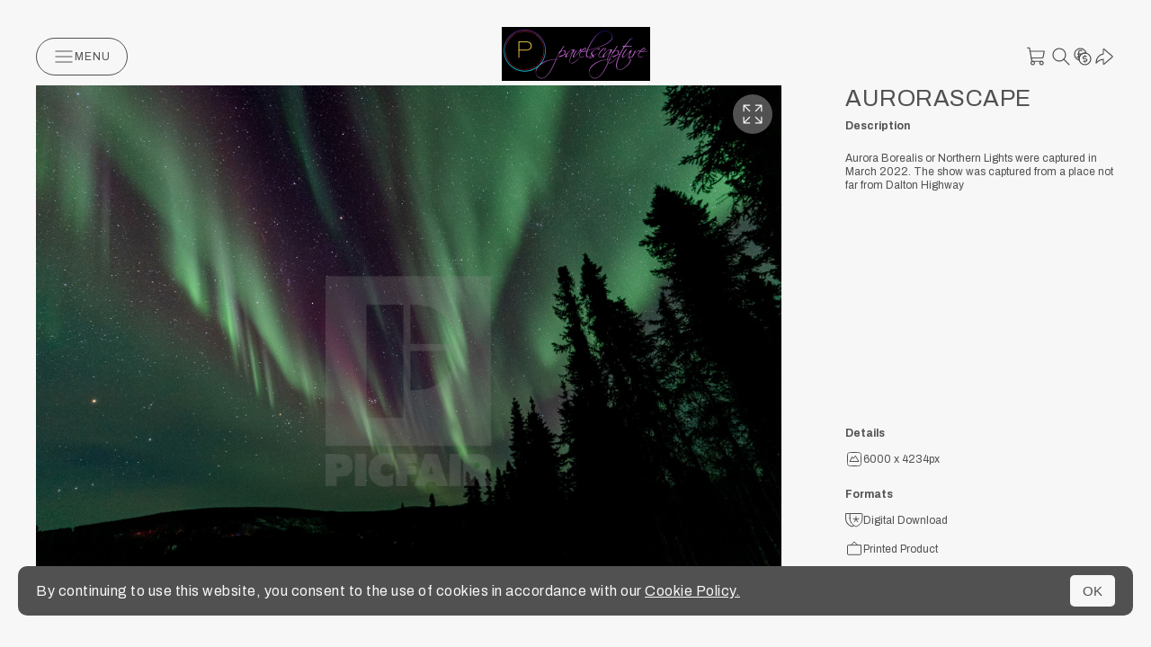

--- FILE ---
content_type: text/css
request_url: https://assets.picfair.com/vite/assets/stores_v2-B0LOaj-M.css
body_size: 9092
content:
.svg-icon{fill:none}#stores-app{display:flex;flex-direction:column;min-height:100vh;height:100%;background:var(--secondary-color);padding:0;margin:0;text-rendering:optimizeLegibility;-webkit-font-smoothing:antialiased}body.modal-open{overflow:hidden}#stores-main{display:flex;flex-direction:column;flex-grow:1;gap:40px;height:100%;color:var(--primary-color);background:var(--background, var(--secondary-color));font-family:var(--primary-font);padding:30px 40px 40px}@media (min-width: 0px) and (max-width: 768px){#stores-main{gap:30px;padding:30px 20px 20px}}.turbo-progress-bar{background-color:var(--primary-color)}.pf-base-font,.pf-subheading{font-family:Rubik,sans-serif}.pf-subheading{font-weight:400;margin:0}.pf-primary-button,.pf-secondary-button{display:inline-flex;align-items:center;justify-content:center;gap:10px;max-height:40px;width:auto;cursor:pointer;color:#000;background-color:#ffae11;font-family:JetBrains Mono,monospace;font-weight:500;font-size:12px;text-decoration:none;text-transform:uppercase;letter-spacing:1px;line-height:100%;padding:13px 18px;border:1px solid #ffae11;border-radius:6px;white-space:nowrap;transition:background-color .05s ease,color .05s ease}.pf-primary-button:hover,.pf-secondary-button:hover,.pf-primary-button:focus,.pf-secondary-button:focus{border-color:#ba7d07}.pf-primary-button:disabled,.pf-secondary-button:disabled,.pf-primary-button[disabled],[disabled].pf-secondary-button,.pf-primary-button[data-disabled=true],[data-disabled=true].pf-secondary-button{pointer-events:none;cursor:initial;color:#9a9a9a!important;background-color:#e8e8e8!important;border:1px solid #9a9a9a!important}.pf-primary-button:disabled:hover,.pf-secondary-button:disabled:hover,.pf-primary-button:disabled:focus,.pf-secondary-button:disabled:focus,.pf-primary-button[disabled]:hover,[disabled].pf-secondary-button:hover,.pf-primary-button[disabled]:focus,[disabled].pf-secondary-button:focus,.pf-primary-button[data-disabled=true]:hover,[data-disabled=true].pf-secondary-button:hover,.pf-primary-button[data-disabled=true]:focus,[data-disabled=true].pf-secondary-button:focus{border-color:#9a9a9a!important}.pf-primary-button[data-updated=true],[data-updated=true].pf-secondary-button{color:#fff;border-color:#33b346;background-color:#33b346}.pf-secondary-button{color:#000;background-color:transparent;border:1px solid #676767}.pf-secondary-button:hover,.pf-secondary-button:focus{background-color:#e8e8e8;border-color:#000}.pf-loading-button{max-height:42px}.pf-loading-button .loading-text,.pf-loading-button .pf-loading-button-spinner-icon{display:none}.pf-loading-button[data-is-loading=true]{pointer-events:none}.pf-loading-button[data-is-loading=true] .text{display:none}.pf-loading-button[data-is-loading=true] .loading-text{display:initial}.pf-loading-button[data-is-loading=true] .pf-loading-button-icon{display:none}.pf-loading-button[data-is-loading=true] .pf-loading-button-spinner-icon{display:initial}.basket-amount-summary{width:100%;border-collapse:collapse}.basket-amount-summary tbody td{padding:5px 0}.basket-amount-summary .name{color:#000;font-size:16px;font-style:normal;font-weight:400;line-height:24px}.basket-amount-summary .value{text-align:right;color:#000}.basket-amount-summary .summary-images{border-bottom:1px solid #e8e8e8}.basket-amount-summary .summary-fees{border-bottom:1px solid #9a9a9a}.basket-amount-summary .summary-total .name,.basket-amount-summary .summary-total .value{font-weight:700}.basket-amount-summary .summary-vat .value{color:#9a9a9a}.store-settings-form-input,.store-settings-form-select-tag,.store-settings-form-textarea{display:flex;align-items:center;box-sizing:border-box;width:287px;height:36px;color:#191919;font-size:14px;font-family:dm-sans,helvetica,sans-serif;border-radius:4px;border:1px solid #676767;background:#fff;padding:12px 10px}.store-settings-form-input::placeholder,.store-settings-form-select-tag::placeholder,.store-settings-form-textarea::placeholder{font-family:dm-sans,helvetica,sans-serif;line-height:1.5}@media (min-width: 0px) and (max-width: 768px){.store-settings-form-input,.store-settings-form-select-tag,.store-settings-form-textarea{font-size:16px;width:100%}}.store-settings-form-input-locked,.store-settings-form-input-uneditable{position:relative;display:flex;flex-direction:row;align-items:center;width:287px;cursor:pointer}.store-settings-form-input-locked .store-settings-form-input,.store-settings-form-input-locked .store-settings-form-select-tag,.store-settings-form-input-locked .store-settings-form-textarea,.store-settings-form-input-uneditable .store-settings-form-input,.store-settings-form-input-uneditable .store-settings-form-select-tag,.store-settings-form-input-uneditable .store-settings-form-textarea{cursor:pointer;color:#676767;background-color:#e8e8e8;border-color:#9a9a9a;padding-right:30px;pointer-events:none}.store-settings-form-input-locked .unlock-button,.store-settings-form-input-uneditable .unlock-button{position:absolute;right:10px;font-size:14px}.store-settings-form-input-locked:hover .unlock-button,.store-settings-form-input-uneditable:hover .unlock-button{text-decoration:underline}@media (min-width: 0px) and (max-width: 768px){.store-settings-form-input-locked,.store-settings-form-input-uneditable{width:100%}}.store-settings-form-input-uneditable{cursor:initial}.store-settings-form-textarea{align-items:initial;min-width:100%;max-width:100%;min-height:180px}.store-settings-form-select-tag{padding:5px 15px;-webkit-appearance:none;-moz-appearance:none;appearance:none;background-image:url("data:image/svg+xml,%3csvg%20width='20'%20height='20'%20viewBox='0%200%2020%2020'%20fill='none'%20xmlns='http://www.w3.org/2000/svg'%3e%3cpath%20d='M16.25%207.5L10%2013.75L3.75%207.5'%20stroke='%23676767'%20stroke-width='1.3'%20stroke-linecap='round'%20stroke-linejoin='round'/%3e%3c/svg%3e");background-size:14px;background-repeat:no-repeat;background-position:calc(100% - 15px) center}.store-settings-form-select-tag:disabled{color:#d3d3d3;border-color:#d3d3d3}.store-settings-form-slider{width:50%}@media (max-width: 1023px){.store-settings-form-slider{width:100%}}.store-settings-label-input-container{display:flex;flex-direction:column;gap:10px}.store-settings-label-input-container label{width:fit-content}.store-settings-label-input-container.disabled label{opacity:.5;pointer-events:none;-webkit-user-select:none;user-select:none}.store-settings-checkbox-label-container{display:flex;flex-direction:row;gap:10px;align-items:center}.store-settings-form-checkbox{width:20px;height:20px;accent-color:#000}.store-settings-checkbox-with-description{display:flex;flex-direction:column;gap:10px}.store-settings-checkbox-with-description .store-settings-checkbox-description{font-size:14px}.store-settings-form-inline-buttons-container{display:flex;flex-direction:row;gap:10px}.store-settings-social-links-inputs{display:flex;flex-direction:column;gap:20px}.store-settings-form-input-container{display:flex;flex-direction:column;gap:10px}.store-settings-form-input-container[data-validation-requirements]:after{content:attr(data-validation-requirements);color:#676767;font-size:14px}.store-settings-form-input-container[data-success-message]:after{content:attr(data-success-message);color:#33b346;font-size:14px}.store-settings-form-input-container[data-error-message] .store-settings-form-input,.store-settings-form-input-container[data-error-message] .store-settings-form-textarea,.store-settings-form-input-container[data-error-message] .store-settings-form-select-tag{border-width:2px;border-color:#bd2c00}.store-settings-form-input-container[data-error-message] .store-settings-form-input:focus,.store-settings-form-input-container[data-error-message] .store-settings-form-textarea:focus,.store-settings-form-input-container[data-error-message] .store-settings-form-select-tag:focus{border-color:initial}.store-settings-form-input-container[data-error-message]:after{content:attr(data-error-message);color:#bd2c00;font-size:14px}.store-settings-form-extra-info{color:#676767;font-size:14px}.store-settings-form-extra-info a{color:#676767}.input-with-character-prefix-container{position:relative;width:fit-content;display:flex;flex-direction:row;gap:5px;align-items:center}.input-with-character-prefix-container .input-prefix{position:absolute;font-size:14px;color:#9a9a9a;-webkit-user-select:none;user-select:none;left:10px}.input-with-character-prefix-container .store-settings-form-input,.input-with-character-prefix-container .store-settings-form-textarea,.input-with-character-prefix-container .store-settings-form-select-tag{padding-left:28px}@media (min-width: 0px) and (max-width: 768px){.input-with-character-prefix-container{width:100%}}.store-settings-save-section{display:flex;flex-direction:row;justify-content:space-between;align-items:center;color:#676767}@media (min-width: 0px) and (max-width: 768px){.store-settings-save-section{flex-direction:column-reverse;gap:10px}.store-settings-save-section .store-settings-save-button{width:100%}}.store-settings-save-button{max-height:42px}.store-settings-url-input-container{position:relative;width:fit-content;display:flex;flex-direction:row;gap:5px;align-items:center}.store-settings-url-input-container .url-input-prefix,.store-settings-url-input-container .url-input-suffix{position:absolute;font-size:14px;color:#9a9a9a;-webkit-user-select:none;user-select:none}.store-settings-url-input-container .url-input-prefix{left:10px}.store-settings-url-input-container .url-input-suffix{right:10px}.store-settings-url-input-container .store-settings-url-input{padding-left:65px}.store-settings-url-input-container.disabled .url-input-prefix,.store-settings-url-input-container.disabled .url-input-suffix,.store-settings-url-input-container.disabled .store-settings-url-input{pointer-events:none;color:#d3d3d3;border-color:#d3d3d3}.ia-hidden{display:none}@media (max-width: 768px){.ia-hide-on-mobile{display:none}}.ia-col{display:flex;flex-direction:column}.ia-row{display:flex;flex-direction:row}.ia-justify-center{justify-content:center}.ia-align-center{align-items:center}.ia-gap-5{gap:5px}.ia-gap-10{gap:10px}.ia-gap-20{gap:20px}.ia-gap-40{gap:40px}.ia-margin-top-20{margin-top:20px}.ia-margin-left-10{margin-left:10px}.ia-margin-bottom-10{margin-bottom:10px}.ia-margin-bottom-5{margin-bottom:5px}.ia-fit-content{width:fit-content}.ia-full-width{width:100%}.ia-full-width-f{width:100%!important}.ia-force-wrap{overflow-wrap:break-word}.ia-text-bold{color:#000;font-weight:700}.ia-text-tiny{font-size:12px}.ia-text-price{font-family:proto,monospace;font-weight:300;font-size:14px}.ia-text-strike{text-decoration:line-through}.ia-text-underline{text-decoration:underline}.ia-text-no-wrap{white-space:nowrap}.ia-capitalize{text-transform:capitalize}.ia-rotate-90{transform:rotate(90deg)}.ia-rotate-180{transform:rotate(180deg)}.ia-outline-none{outline:none}.ia-select-none{-webkit-user-select:none;user-select:none}.ia-cursor-pointer{cursor:pointer}.ia-divider{height:1px;background-color:#9a9a9a;margin:0}.ia-color-green{color:#33b346}.ia-color-orange{color:#eb6f45}.ia-color-red{color:#bd2c00}@media (min-width: 0px) and (max-width: 768px){.full-width-on-mobile{width:100%}}#cookies-banner{position:fixed;display:flex;justify-content:space-between;align-items:center;bottom:20px;background-color:#000;color:#fff;width:auto;right:20px;left:20px;font-size:16px;line-height:1.5;letter-spacing:.5px;border-radius:10px;padding:10px 20px;z-index:999}#cookies-banner .cookies-banner-text a{color:#fff;text-decoration:underline}#cookies-banner .cookies-banner-text a:hover{text-decoration:none}#cookies-banner .allow-cookies-button{width:50px;height:35px;color:#000;background-color:#fff;font-size:15px;border:none;cursor:pointer;border-radius:5px;padding:0}#cookies-banner{bottom:35px;color:var(--secondary-color);background-color:var(--primary-color);font-family:var(--primary-font)}#cookies-banner .cookies-banner-text{font-size:16px;width:80%;margin-top:auto;margin-bottom:auto}#cookies-banner .cookies-banner-text a{color:var(--secondary-color);text-decoration:underline}#cookies-banner .allow-cookies-button{color:var(--primary-color);background-color:var(--secondary-color)}.pf-spinner{width:var(--width-height, 16px);height:var(--width-height, 16px);border:var(--border-width, .1rem) solid var(--color, #000);border-bottom-color:transparent;border-radius:50%;display:inline-block;box-sizing:border-box;animation:rotation 1s linear infinite}.store-pic-fullscreen-button{position:absolute;display:flex;justify-content:center;align-items:center;top:10px;right:10px;width:44px;height:44px;border-radius:60px;background-color:var(--primary-color);cursor:pointer;opacity:0;transition:opacity .8s ease-in-out}.store-pic-fullscreen-button .fullscreen-button-icon{color:var(--secondary-color);width:22px;height:22px}.store-pic-fullscreen-button.store-pic-fullscreen-button-show{opacity:1}.store-price,.store-checkout-overview .checkout-item-price,.basket-amount-summary .value{font-family:JetBrains Mono,monospace;font-size:12px;font-style:normal;font-weight:400;line-height:24px;letter-spacing:.6px}.store-owner-notice{display:flex;flex-direction:row;justify-content:space-between;align-items:center;gap:10px;color:#000;font-family:Rubik,sans-serif;font-size:12px;line-height:24px;background-color:#ffaf94;border-radius:6px;padding:7px 10px 7px 20px}.store-owner-notice .store-owner-notice-link{color:#000}.store-owner-notice .store-owner-notice-link:hover{text-decoration:none}.store-owner-notice .store-owner-notice-button{border-color:#000;height:42px;max-height:42px;box-sizing:border-box}#store-header{position:relative;display:flex;flex-direction:row;justify-content:space-between;align-items:center;gap:40px}.store-title{color:var(--header-font-color);font-family:var(--header-font);font-weight:var(--header-font-weight);font-size:var(--header-font-size);text-transform:var(--header-font-text-transform);text-decoration:none}@media (min-width: 0px) and (max-width: 768px){.store-title{font-size:24px;width:100%;text-align:center}}body[data-is-classic-theme=true] .store-title{font-weight:var(--header-font-weight-for-classic);text-align:center}@media (max-width: 1023px){body[data-is-classic-theme=true] .store-title{width:100%}}.store-logo{max-height:60px;max-width:100%}.stores-header-icon{cursor:pointer}.store-menu-bar,.store-menu-icons-and-button,.store-main-menu-button{display:flex;flex-direction:row;align-items:center}.store-menu{position:relative}.store-menu:last-child .store-menu-content{left:initial;right:0;transform:initial}body[data-is-classic-theme=true] .store-menu.store-main-menu .store-menu-content{right:initial;left:0;transform:initial}.store-menu-icons-and-button{gap:20px}.store-main-menu-button{gap:10px;text-transform:uppercase;font-size:12px;letter-spacing:.96px;color:var(--primary-color);background-color:var(--secondary-color);border:1px solid var(--primary-color);cursor:pointer;border-radius:50px;-webkit-user-select:none;user-select:none;padding:8px 18px}.store-main-menu-button:hover{color:var(--secondary-color);background:var(--primary-color);border-color:var(--primary-color)}.store-icon-menu-button{display:flex;cursor:pointer;text-decoration:none;color:var(--primary-color)}.store-icon-menu-button:visited{color:var(--primary-color)}.store-icon-menu-button-basket .count{font-family:Rubik,sans-serif;font-size:12px;line-height:24px;margin-left:3px}.store-menu-content{right:initial;left:50%;transform:translate(-50%);position:absolute;top:100%;display:none;flex-direction:column;list-style:none;gap:16px;background-color:var(--secondary-color);border:1px solid var(--primary-color);border-radius:4px;padding:20px;margin-top:16px;margin-bottom:16px;z-index:1}.store-menu-content li{width:100%}.store-menu-content .store-currency-item{display:flex;flex-direction:row;justify-content:space-between;gap:20px;cursor:pointer}.store-menu-content a{font-size:16px;color:var(--primary-color);text-decoration:none}.store-menu-content a:hover{text-decoration:underline}.store-menu-content a.active{font-weight:700}.store-menu-content a .svg-icon-link{margin-left:10px}.store-menu-content .store-menu-content-divider{height:1px;width:40px;background-color:var(--primary-color)}.store-main-menu .store-menu-content{min-width:150px}.store-menu.store-menu-open .store-main-menu-button{color:var(--secondary-color);background:var(--primary-color);border-color:var(--primary-color)}.store-menu.store-menu-open .store-menu-content{display:flex}body[data-is-classic-theme=true] .store-menu-bar{width:166px}@media (max-width: 1023px){.store-menu-bar{display:none}}.store-menu-bar-buttons-only{justify-content:flex-end}.store-menu-bar.store-menu-bar-floating{position:fixed;display:none;flex-direction:row;justify-content:center;bottom:40px;left:50%;transform:translate(-50%);z-index:1}.store-menu-bar.store-menu-bar-floating[data-enabled=true]{display:flex}body[data-is-classic-theme=true] .store-menu-bar.store-menu-bar-floating{width:initial}@media (max-width: 1023px){.store-menu-bar.store-menu-bar-floating{display:flex}}.store-menu-bar.store-menu-bar-floating .store-menu-icons-and-button{background-color:var(--secondary-color);border:1px solid var(--primary-color);border-radius:90px;padding:0 0 0 20px}.store-menu-bar.store-menu-bar-floating .store-main-menu .store-menu-content,body[data-is-classic-theme=true] .store-menu-bar.store-menu-bar-floating .store-main-menu .store-menu-content{right:initial;left:50%;transform:translate(-50%)}.store-menu-bar.store-menu-bar-floating .store-menu{position:unset}.store-menu-bar.store-menu-bar-floating .store-menu .store-main-menu-button{border-color:transparent;border-top-left-radius:0;border-bottom-left-radius:0;border-left:solid 1px var(--primary-color);padding:10px 18px}.store-menu-bar.store-menu-bar-floating .store-menu .store-main-menu-button:hover{border:solid 1px var(--primary-color)}.store-menu-bar.store-menu-bar-floating .store-menu .store-menu-content{top:initial;bottom:100%;max-height:calc(100vh - 205px);max-height:calc(100svh - 205px);overflow-y:auto}body[data-is-classic-theme=true] .store-search-menu .store-menu-content{left:70%;transform:translate(-70%)}.store-search{display:flex;flex-direction:row;gap:15px}@media (max-width: 768px){.store-search{gap:10px}}.store-search input{border-radius:4px;padding:5px 10px;font-size:16px;border:solid 1px var(--primary-color)}.store-search input:focus{outline:solid 1px var(--primary-color)}.store-search .store-search-submit-button{color:var(--primary-color);background-color:var(--secondary-color);border:1px solid var(--primary-color);cursor:pointer;border-radius:4px;padding:4px 12px}.store-owner-menu .store-owner-menu-button{display:flex;gap:10px;align-items:center;text-transform:uppercase;line-height:normal;letter-spacing:.12px;color:#fff}.store-owner-menu .store-menu-content{right:initial;left:0;transform:initial;min-width:150px;background-color:#000;border-color:#fff;margin-top:30px}.store-owner-menu .store-menu-content a{color:#fff}.store-owner-menu .store-menu-content .store-menu-content-divider{background-color:#fff}.store-splash-container{position:fixed;top:0;right:0;bottom:0;left:0;display:flex;flex-direction:column;justify-content:center;align-items:center;background-color:var(--secondary-color);cursor:pointer;z-index:3}.store-splash-image{width:100%;height:100%;object-fit:cover}.store-splash-title{display:flex;flex-direction:column;position:absolute;width:80%;color:var(--primary-color);font-family:var(--header-font);font-size:var(--header-font-size);text-transform:var(--header-font-text-transform);text-align:center;word-break:break-word}body[data-is-classic-theme=true] .store-splash-title{font-weight:700}.store-splash-logo{position:absolute;max-width:45%}.store-about-container{position:relative;display:flex;flex-direction:row;flex-grow:1;width:100%;gap:80px}.store-about-container a{display:inline-flex;gap:10px;text-decoration:none;color:var(--primary-color)}.store-about-container a:hover{text-decoration:underline}@media (max-width: 1023px){.store-about-container{flex-direction:column}}@media (min-width: 769px) and (max-width: 1023px){.store-about-container{gap:40px}}@media (min-width: 0px) and (max-width: 768px){.store-about-container{gap:20px;padding-bottom:110px}}.store-about-side-info{display:flex;flex-direction:column;gap:30px}.store-about-profile-pic{display:inline-block;width:300px;height:300px;object-fit:cover;object-position:center;border-radius:10px}@media (min-width: 0px) and (max-width: 768px){.store-about-profile-pic{width:100%;height:auto}}.store-socials{display:flex;flex-direction:column;gap:10px;height:100%;list-style:none;padding:0;margin:0}@media (max-width: 1023px){.store-socials{display:none}}.privacy-policy-link{margin-top:auto}.privacy-policy-link a{text-decoration:underline}.store-socials-mobile{display:none;flex-direction:row;list-style:none;gap:10px;width:100%;padding:0;margin:10px 0 0}.store-socials-mobile a{color:var(--primary-color)}.store-socials-mobile .privacy-policy-link{margin-top:initial;margin-left:auto}@media (max-width: 1023px){.store-socials-mobile{display:flex}}.store-about-description{display:flex;flex-direction:column;gap:25px;max-width:600px;font-family:var(--secondary-font)}.store-about-description .store-about-title{font-family:var(--primary-font);font-size:16px;padding:0;margin:0}.store-about-description p{margin:0}body[data-is-classic-theme=true] .store-about-description p{line-height:1.5}@media (max-width: 1023px){.store-about-description{max-width:100%}}.store-licence-information-container{display:flex;flex-direction:column;gap:20px;max-width:600px}@media (min-width: 0px) and (max-width: 768px){.store-licence-information-container{padding-bottom:110px}}.store-licence-type{display:flex;flex-direction:column;gap:25px}.store-licence-type a{color:var(--primary-color)}.store-licence-type h4,.store-licence-type p{margin:0}.store-licence-type-digital-downloads{margin-bottom:20px}.store-licence-type-list{display:flex;flex-direction:column;gap:20px;list-style-type:none;padding:0;margin:0}.store-licence-type-list p{display:flex;flex-direction:column;gap:5px}.store-licence-type-list .store-licence-type-name{font-style:italic;font-weight:500}#stores-main.store-pic-show{height:100vh;overflow:hidden;box-sizing:border-box;margin-top:-43px;padding-top:73px}@media (max-width: 1023px){#stores-main.store-pic-show{height:auto;overflow:initial}}@media (min-width: 0px) and (max-width: 768px){#stores-main.store-pic-show{padding-bottom:120px}}.store-pic-and-info-container{display:flex;flex-direction:row;flex-grow:1;justify-content:space-between;width:100%;height:100%;overflow:hidden;gap:40px}@media (max-width: 1023px){.store-pic-and-info-container{flex-direction:column}}.store-pic-container{position:relative}.store-pic{width:auto;max-width:100%;max-height:100%;box-shadow:var(--image-grid-box-shadow);cursor:pointer}@media (min-width: 769px) and (max-width: 1023px){.store-pic{max-height:initial}}.fullscreen-close-btn{display:none}.store-pic-fullscreen{position:fixed;top:0;right:0;bottom:0;left:0;display:flex;flex-direction:column;align-items:center;justify-content:center;padding:40px 0;background:var(--background, var(--secondary-color));overflow:hidden;width:initial!important;z-index:2}.store-pic-fullscreen img{max-width:100%;max-height:100%}.store-pic-fullscreen .store-pic-fullscreen-button{display:none}.store-pic-fullscreen .fullscreen-close-btn{position:absolute;display:flex;justify-content:center;align-items:center;top:40px;right:40px;color:var(--primary-color);background-color:var(--secondary-color);border:solid 1px var(--primary-color);border-radius:44px;cursor:pointer;padding:9px}.store-pic-fullscreen .fullscreen-close-btn:hover{color:var(--secondary-color);background-color:var(--primary-color)}.store-pic-title{font-size:24px;margin:0}body[data-is-classic-theme=true] .store-pic-title{font-size:26px;font-weight:400;text-transform:uppercase;letter-spacing:.5px}.store-pic-sub-heading{font-size:12px}.store-pic-album-breadcrumb{display:inline-flex;align-items:center;gap:10px;font-size:12px;width:fit-content;color:var(--primary-color)}.store-pic-album-breadcrumb:focus,.store-pic-album-breadcrumb:hover,.store-pic-album-breadcrumb:visited{color:var(--primary-color)}.store-pic-album-breadcrumb:hover{text-decoration:none}.store-pic-info-and-actions{display:flex;flex-direction:column;gap:20px;width:300px;min-width:300px;height:100%;font-size:12px}@media (min-width: 769px) and (max-width: 1023px){.store-pic-info-and-actions{min-width:initial;width:80%}}@media (min-width: 0px) and (max-width: 768px){.store-pic-info-and-actions{width:100%;min-width:initial}}.store-pic-description{display:flex;flex-direction:column;flex:1 1 auto;overflow-y:hidden}.store-pic-description-text{height:100%;overflow-y:auto}body[data-is-classic-theme=true] .store-pic-description-text{line-height:1.3}.store-pic-size-and-info{display:flex;flex-direction:column;gap:30px}.store-pic-size-and-info .store-pic-info-value{display:flex;flex-direction:row;align-items:center;gap:5px}.store-buy-button{display:flex;flex-direction:row;justify-content:space-between;align-items:center;color:var(--secondary-color);background:var(--primary-color);cursor:pointer;text-decoration:none;border-radius:4px;padding:15px 20px;margin-top:auto}.store-buy-button .buy-text,.store-buy-button .buy-price{margin:0}.store-buy-button .buy-text{font-size:16px}.store-buy-button .buy-price{display:flex;flex-direction:row;gap:6px;text-transform:uppercase}@media (min-width: 769px) and (max-width: 1023px){.store-buy-button{width:fit-content;min-width:200px}}@media (min-width: 0px) and (max-width: 768px){.store-buy-button{min-width:initial;max-width:300px}}.store-images-grid{opacity:0;transition:opacity .8s ease-in-out}.store-images-grid.justified-gallery{overflow:visible}.store-thumbnail{position:relative;text-decoration:none}.store-thumbnail .store-thumbnail-pic-price{position:absolute;bottom:10px;right:10px;display:flex;flex-direction:row;width:fit-content;max-width:calc(100% - 40px);font-size:12px;text-align:right;background-color:var(--primary-color);color:var(--secondary-color);text-transform:uppercase;padding:4px 8px;margin:0;opacity:0}.store-thumbnail .store-thumbnail-fullscreen-button{transition:initial;width:38px;height:38px}.store-thumbnail .store-thumbnail-fullscreen-button .fullscreen-button-icon{width:18px;height:18px}@media screen and (min-width: 1024px){.store-thumbnail:hover .store-thumbnail-fullscreen-button,.store-thumbnail:hover .store-thumbnail-pic-price{opacity:1;transition:opacity .2s ease-in .4s}}.store-images-grid-square{display:grid;grid-template-columns:repeat(4,1fr);gap:40px}.store-images-grid-square .store-thumbnail{position:relative;overflow:hidden;padding-bottom:100%;width:100%;box-sizing:border-box;border-radius:var(--image-grid-border-radius);box-shadow:var(--image-grid-box-shadow);border:var(--image-grid-border);border-width:var(--image-grid-border-width)}.store-images-grid-square .store-thumbnail img{position:absolute;top:0;left:0;width:100%;height:100%;object-fit:cover;object-position:center}@media (min-width: 769px) and (max-width: 1023px){.store-images-grid-square{gap:20px;grid-template-columns:repeat(2,1fr)}}@media (min-width: 0px) and (max-width: 768px){.store-images-grid-square{gap:20px;grid-template-columns:repeat(1,1fr)}}.store-images-grid-full-size{display:flex;flex-direction:column;align-items:center;gap:40px}@media (min-width: 0px) and (max-width: 768px){.store-images-grid-full-size{gap:10px}}.store-images-grid-full-size .store-thumbnail img{display:block;height:80vh;width:auto;max-width:100%;object-fit:cover;margin-left:auto;margin-right:auto;border-radius:var(--image-grid-border-radius);box-shadow:var(--image-grid-box-shadow);border:var(--image-grid-border);border-width:var(--image-grid-border-width)}@media (min-width: 0px) and (max-width: 768px){.store-images-grid-full-size .store-thumbnail img{height:initial;max-height:80vh}}.store-images-grid-rows,.store-images-grid-rows-squares{display:flex;flex-wrap:wrap;grid-gap:var(--row-margin)}.store-images-grid-rows .store-thumbnail,.store-images-grid-rows-squares .store-thumbnail{border-radius:var(--image-grid-border-radius);box-shadow:var(--image-grid-box-shadow);border:var(--image-grid-border);border-width:var(--image-grid-border-width);flex-grow:calc(var(--width) * 100000 / var(--height));flex-basis:calc(var(--row-height) * var(--width) / var(--height));aspect-ratio:var(--width)/var(--height);position:relative;overflow:hidden;margin:0;padding:0}.store-images-grid-rows .store-thumbnail img,.store-images-grid-rows-squares .store-thumbnail img{position:absolute;width:100%;height:100%}@media screen and (min-width: 1024px){.store-images-grid-rows:after,.store-images-grid-rows-squares:after{content:" ";flex-grow:1000000000;max-width:75%}}.store-images-grid-rows-squares{display:grid;grid-gap:var(--row-margin);grid-template-columns:repeat(auto-fill,minmax(var(--row-height),1fr))}.store-images-grid-albums{display:grid;grid-template-columns:repeat(2,1fr);gap:40px;padding-bottom:80px}.store-images-grid-albums .store-thumbnail{position:relative;overflow:hidden;padding-bottom:70%;width:100%;border-radius:var(--image-grid-border-radius);box-shadow:var(--image-grid-box-shadow);border:var(--image-grid-border);border-width:var(--image-grid-border-width)}.store-images-grid-albums .store-thumbnail img{position:absolute;top:0;left:0;width:100%;height:100%;object-fit:cover;object-position:center}.store-images-grid-albums .store-album-name{font-size:16px}.store-images-grid-albums .store-album-name a{text-decoration:none;color:var(--primary-color)}.store-images-grid-albums .album-name-highlight{font-weight:700}@media screen and (min-width: 1920px){.store-images-grid-albums{grid-template-columns:repeat(3,1fr)}}@media (min-width: 769px) and (max-width: 1023px){.store-images-grid-albums{gap:20px;grid-template-columns:repeat(2,1fr)}}@media (min-width: 0px) and (max-width: 768px){.store-images-grid-albums{gap:20px;grid-template-columns:repeat(1,1fr)}}#store-owner-bar{position:sticky;top:0;display:flex;flex-direction:row;justify-content:space-between;height:43px;width:100%;color:#fff;background-color:#000;font-family:Rubik,sans-serif;font-size:13px;border-bottom:solid 1px #fff;box-sizing:border-box;padding:12px 40px;z-index:2}@media (min-width: 0px) and (max-width: 768px){#store-owner-bar{padding:12px 20px}}.store-owner-upgrade-to-plus{display:flex;align-items:center}.store-owner-upgrade-to-plus .store-owner-upgrade-link{display:flex;flex-direction:row;gap:10px;align-items:center;color:#fff;text-transform:uppercase;text-decoration:none;margin:0}.store-owner-upgrade-to-plus .store-owner-picfair-plus-logo{max-height:13px}@media (min-width: 0px) and (max-width: 768px){.store-owner-upgrade-to-plus .store-owner-picfair-plus-logo,.store-owner-upgrade-to-plus .store-owner-upgrade-link-text{display:none}}.store-owner-upgrade-to-plus .store-owner-picfair-plus-logo-mobile{display:none;max-height:20px}@media (min-width: 0px) and (max-width: 768px){.store-owner-upgrade-to-plus .store-owner-picfair-plus-logo-mobile{display:block}}.store-owner-store-status{display:flex;align-items:center}.store-owner-store-status .store-owner-store-status-link{color:#fff;text-decoration:none;text-transform:uppercase;font-weight:500}.store-owner-store-status .store-status-text:before{display:inline-flex;content:"";width:10px;height:10px;background-color:#fff;border-radius:50px;margin-right:10px}.store-owner-store-status .store-status-published:before{background-color:#00b100}.store-owner-store-status .store-status-unpublished:before{background-color:#ff2a00}.store-about-mini{display:flex;flex-direction:column;gap:10px;width:55%}.store-about-mini p{margin:0}body[data-is-classic-theme=true] .store-about-mini{text-align:center;margin:-20px auto 0}@media (min-width: 769px) and (max-width: 1023px){.store-about-mini{width:80%}}@media (min-width: 0px) and (max-width: 768px){.store-about-mini{width:100%}}.store-about-mini-title{font-family:var(--primary-font);font-size:16px;font-weight:700}.store-about-mini-text{font-family:var(--secondary-font);font-size:14px;line-height:1.14}.store-search-results-count{margin:0}.store-search-results-count .store-search-results-term{font-weight:700}.basic-modal{display:none;position:fixed;top:0;right:0;bottom:0;left:0;z-index:20;align-items:center;justify-content:center;background:#0000004d;-webkit-backdrop-filter:blur(3px);backdrop-filter:blur(3px);padding:20px;font-family:dm-sans,helvetica,sans-serif}.basic-modal[data-is-open=true]{display:flex}.basic-modal dialog{display:flex;flex-direction:column;width:400px;height:auto;max-height:90vh;border:none;border-radius:10px;padding:0;margin:auto}@media (min-width: 0px) and (max-width: 768px){.basic-modal dialog{width:90%}}.basic-modal .modal-close-button{position:absolute;top:16px;right:16px;height:30px;width:30px;display:flex;justify-content:center;align-items:center;cursor:pointer;border-radius:50%;color:#000;border:none;background-color:#f3f3f3;z-index:1}.basic-modal .modal-close-button:hover{background-color:#e8e8e8}.basic-modal .modal-title{padding:20px}.basic-modal .modal-content{display:flex;flex-direction:column;width:100%;height:100%;max-height:initial;justify-content:space-between;margin:0}.basic-modal .modal-description{display:flex;flex-direction:column;gap:20px;overflow:hidden;background-color:#fff;border-radius:10px 10px 0 0;padding:40px}@media (min-width: 0px) and (max-width: 768px){.basic-modal .modal-description{overflow:auto}}.basic-modal .modal-description h2,.basic-modal .modal-description p,.basic-modal .modal-description a{color:#000;margin:0}.basic-modal .modal-description p{font-size:16px;line-height:20px}.basic-modal .modal-description p.small-text{font-size:14px}.basic-modal .modal-description p.success-text{color:#33b346}.basic-modal .modal-description h2{font-size:25px;font-weight:500;margin-bottom:12px}.basic-modal .modal-scroll-body{display:flex;flex-direction:column;flex:1 1 auto;overflow-y:auto;gap:20px}.basic-modal .modal-actions{display:flex;flex-direction:column;gap:20px;background-color:#e8e8e8;border-top:1px solid #676767;border-radius:0 0 10px 10px;padding:20px}@media (min-width: 0px) and (max-width: 768px){.basic-modal .modal-actions{margin-top:auto}}.basic-modal .modal-buttons-container{display:flex;flex-direction:row;justify-content:end;gap:10px}.basic-modal .modal-buttons-container button,.basic-modal .modal-buttons-container .modal-button{width:auto}@media (min-width: 0px) and (max-width: 768px){.basic-modal .modal-buttons-container{flex-direction:column}}.basic-modal.modal-wide dialog{width:650px}@media (min-width: 0px) and (max-width: 768px){.basic-modal.modal-fullscreen-on-mobile{padding:0}.basic-modal.modal-fullscreen-on-mobile dialog{width:100%;height:100%;max-height:initial;border-radius:initial;justify-content:space-between}.basic-modal.modal-fullscreen-on-mobile .modal-close-button{display:none}.basic-modal.modal-fullscreen-on-mobile .modal-description{height:100%;padding:20px}.basic-modal.modal-fullscreen-on-mobile .modal-actions{border-radius:initial}.basic-modal.modal-fullscreen-on-mobile .modal-actions .modal-buttons-container{flex-direction:column-reverse}}.basic-modal{font-family:Archivo,sans-serif;z-index:2}.basic-modal .modal-form{display:flex;flex-direction:column;gap:20px;background-color:#fff;padding:0 40px 40px}.basic-modal .private-album-password-form{display:contents}.basic-modal .private-album-password-input{width:100%}.basic-modal .private-album-password-error{color:#bd2c00;font-size:14px;margin:0}.store-basket-modal{font-family:Rubik,sans-serif;padding:0}.store-basket-modal .modal-title-and-body{display:flex;flex-direction:column;padding:40px 20px;height:100%;overflow-y:auto}@media (min-width: 0px) and (max-width: 768px){.store-basket-modal .modal-title-and-body{padding:20px}}.store-basket-modal .modal-title-bar{display:flex;margin-bottom:30px}.store-basket-modal .modal-title-bar h2{flex:1;font-weight:400;margin:0}.store-basket-modal .modal-title-bar img{height:40px;border-radius:2px}.store-basket-modal dialog{left:unset;right:0;bottom:unset;top:0;width:450px;height:100%;max-height:initial;border-radius:0}@media (min-width: 0px) and (max-width: 768px){.store-basket-modal dialog{width:100%}}.store-basket-modal .modal-description{height:fit-content;border-radius:0;overflow:initial;padding:0}.store-basket-modal #store-basket-modal-content{display:flex;flex-direction:column;height:100%;justify-content:space-between}.store-basket-modal .store-basket-modal-description .basket-empty{background-color:#f3f3f3;border-radius:10px;padding:60px 0;text-align:center;color:#000;font-family:JetBrains Mono,monospace;font-size:12px;font-style:normal;font-weight:500;line-height:100%;text-transform:uppercase;margin:auto 0}.store-basket-modal .store-basket-modal-description .basket-item{display:flex;flex-direction:column;gap:20px;background-color:#f3f3f3;margin-bottom:10px;padding:20px;border-radius:10px}.store-basket-modal .store-basket-modal-description .basket-item-main{display:flex;flex-direction:row;justify-content:space-between;align-items:center;align-self:stretch}.store-basket-modal .store-basket-modal-description .basket-item-main .pic-thumb{height:40px;border-radius:2px}.store-basket-modal .store-basket-modal-description .remove-licence-button{width:100%}.store-basket-modal .store-basket-modal-description .basket-item-left,.store-basket-modal .store-basket-modal-description .basket-item-right{display:flex;flex-direction:row;align-items:center;gap:10px}.store-basket-modal .store-basket-modal-description .basket-item-right .price{font-family:JetBrains Mono,monospace;font-size:12px}.store-basket-modal .store-basket-modal-description .licence-type{display:flex;flex-direction:row;align-items:center;gap:10px;color:#000;font-size:16px;font-style:normal;font-weight:400;line-height:13px}.store-basket-modal .modal-description.buying-or-licensing-options .buying-option{background-color:#f3f3f3;color:#000;display:flex;flex-direction:column;justify-content:space-between;align-items:flex-start;gap:10px;align-self:stretch;padding:20px;border:solid 1px #9a9a9a;border-radius:10px}.store-basket-modal .modal-description.buying-or-licensing-options .buying-option .choose-button{width:calc(100% - 36px)}.store-basket-modal .modal-description.buying-or-licensing-options .buying-option-info{display:flex;flex-direction:column;row-gap:10px;margin-right:20px}.store-basket-modal .modal-description.buying-or-licensing-options .buying-option-icon-and-title{display:flex;align-items:center;column-gap:20px}.store-basket-modal .modal-description.buying-or-licensing-options .buying-option-title{font-family:alte-haas-grotesk,helvetica,sans-serif;font-size:16px;font-style:normal;font-weight:400;line-height:13px}.store-basket-modal .modal-description.buying-or-licensing-options .buying-option-description{font-family:dm-sans,helvetica,sans-serif;font-size:12px;font-style:normal;font-weight:400;line-height:18px}.store-basket-modal .modal-description.buying-or-licensing-options .buying-option-from-price{white-space:nowrap;font-family:JetBrains Mono,monospace;font-size:12px;font-style:normal;font-weight:400;line-height:24px;letter-spacing:.6px;margin-top:10px}.store-basket-modal .modal-description.buying-or-licensing-options .buying-options-pending-message-container{display:flex;flex-direction:column;justify-content:center;align-self:stretch;gap:40px;border-radius:10px;border:1px solid #9a9a9a;padding:20px}.store-basket-modal .modal-description.buying-or-licensing-options .buying-options-pending-message-container .buying-options-pending-message{font-family:dm-sans,helvetica,sans-serif;font-size:12px;font-style:italic;line-height:1.2}.store-basket-modal .modal-actions{border-radius:0}@media (min-width: 0px) and (max-width: 768px){.store-basket-modal .modal-actions .buttons-container{flex-direction:column-reverse}}#store-fullscreen-slider-modal{position:fixed;top:0;right:0;bottom:0;left:0;display:none;flex-direction:column;background:var(--background, var(--secondary-color));overflow:hidden;width:initial!important;z-index:2}#store-fullscreen-slider-modal:focus{outline:none}#store-fullscreen-slider-modal[data-enabled=true]{display:flex}#store-fullscreen-slider-modal .glide{position:relative;height:100%}#store-fullscreen-slider-modal .glide__slide{flex-direction:column;justify-content:center;align-items:center;display:flex;height:100vh}#store-fullscreen-slider-modal .glide__track{height:100%}#store-fullscreen-slider-modal .slide-image{height:100%;padding:40px 0}#store-fullscreen-slider-modal .slide-image .store-fullscreen-image-link{display:flex;justify-content:center;align-items:center;height:100%}#store-fullscreen-slider-modal .slide-image img{max-width:100%;max-height:100%}#store-fullscreen-slider-modal .fullscreen-nav-btn{display:flex;justify-content:center;align-items:center;position:absolute;border-radius:44px;cursor:pointer;padding:10px}#store-fullscreen-slider-modal .fullscreen-close-btn{top:40px;right:40px;color:var(--primary-color);background-color:var(--secondary-color);border:solid 1px var(--primary-color);padding:9px}#store-fullscreen-slider-modal .fullscreen-close-btn:hover{color:var(--secondary-color);background-color:var(--primary-color)}#store-fullscreen-slider-modal .fullscreen-arrow-btn{top:50%;transform:translateY(-50%);color:var(--secondary-color);background-color:var(--primary-color)}#store-fullscreen-slider-modal .fullscreen-arrow-btn.fullscreen-prev-btn{left:40px}#store-fullscreen-slider-modal .fullscreen-arrow-btn.fullscreen-next-btn{right:40px;transform:rotate(180deg)}#store-fullscreen-slider-modal .fullscreen-arrow-btn.glide__arrow--disabled{opacity:.2;pointer-events:none}#store-fullscreen-slider-modal[data-fullscreen-slider-loading-value=true]:after{content:attr(data-fullscreen-slider-loading-text-value);position:absolute;left:50%;top:50%;transform:translate(-50%,-50%)}#store-fullscreen-slider-modal[data-fullscreen-slider-loading-value=true] .glide{opacity:0}#store-fullscreen-slider-modal[data-fullscreen-slider-loading-value=true] .fullscreen-arrow-btn{pointer-events:none}#store-fullscreen-slider-modal #fullscreen-slider-is-more-images-state{display:none}#stores-main.store-checkout-and-orders{color:#000;background:initial;background-color:#fff;font-family:Rubik,sans-serif;padding:0}@keyframes slide-up{0%{transform:translateY(100%);opacity:0}to{transform:translateY(0);opacity:1}}@keyframes slide-down{0%{transform:translateY(0);opacity:1}to{transform:translateY(100%);opacity:0}}.animate-slide-up{animation:slide-up .5s forwards}.animate-slide-down{animation:slide-down .3s forwards}@keyframes fade-in{0%{opacity:0}to{opacity:1}}@keyframes fade-out{0%{opacity:1}to{opacity:0}}.animate-fade-in{animation:fade-in .5s forwards}.animate-fade-out{animation:fade-out .5s forwards}@keyframes rotation{0%{transform:rotate(0)}to{transform:rotate(360deg)}}#store-checkout,.store-checkout{position:fixed;top:0;left:0;right:0;bottom:0;display:flex;flex-direction:column;flex-grow:1;font-family:Rubik,sans-serif;overflow:hidden}@media (min-width: 0px) and (max-width: 768px){#store-checkout,.store-checkout{position:relative}}.store-checkout{gap:40px}.store-checkout-title-bar{display:flex;flex:0 0 auto;flex-direction:row;justify-content:space-between;align-items:center;width:100%;box-sizing:border-box;max-width:1280px;padding:40px 40px 0;margin:0 auto}@media (min-width: 0px) and (max-width: 768px){.store-checkout-title-bar{padding:40px 16px 0}}.store-checkout-return-link{display:inline-flex;flex:0 0 auto;align-items:center;gap:5px;color:#000;cursor:pointer;font-family:JetBrains Mono,monospace;font-size:12px;font-weight:500;text-transform:uppercase;text-decoration:none;text-align:right}.store-checkout-body{display:flex;flex-direction:row;flex:1 1 auto;gap:40px;overflow:hidden;height:100%;width:100%;box-sizing:border-box;padding:0 40px 0 24px;max-width:1280px;margin:0 auto}@media (max-width: 768px){.store-checkout-body{flex-direction:column-reverse;gap:40px;padding:0}}.store-checkout-card-details{flex:0 0 40%;flex-direction:column;gap:20px;min-width:400px;overflow-y:auto;overflow-x:hidden;border-right:1px solid #e8e8e8}@media (min-width: 0px) and (max-width: 768px){.store-checkout-card-details{flex:initial;min-width:initial;border-right:none}}.store-checkout-form{position:relative;display:flex;flex-direction:column;gap:20px}#stripe-payment-element{opacity:0}@media (min-width: 0px) and (max-width: 768px){#stripe-payment-element{min-height:200px}}.stripe-payment-element-loading{position:absolute;top:100px;left:auto;right:auto;width:100%;min-height:200px;display:flex;justify-content:center;align-items:center}@media (min-width: 0px) and (max-width: 768px){.stripe-payment-element-loading{align-items:flex-start}}.store-checkout-form-error{padding:0 16px}.store-checkout-email-container{display:flex;flex-direction:column;gap:4px;padding:0 16px}.store-checkout-email-container label{color:#30313d;font-size:15px}.store-checkout-email-container input{font-family:Rubik,sans-serif;display:block;color:#30313d;font-size:16px;height:45px;max-height:45px;box-sizing:border-box;border-radius:4px;border:1px solid #E8E8E8;outline-offset:0;outline-width:2px;letter-spacing:normal;padding:12px;background-color:#fff;transition:background .15s ease,border .15s ease,box-shadow .15s ease,color .15s ease}.store-checkout-email-container input::placeholder{color:#77787e;opacity:1}.store-checkout-email-container input.invalid{color:#bd2c00;border-color:#bd2c00;box-shadow:0 1px 1px #00000008,0 3px 6px #00000005,0 0 0 1px #bd2c00}.store-checkout-email-container input:focus{outline:0;border-color:#000;box-shadow:#00000008 0 1px 1px,#00000005 0 3px 6px,#00000040 0 0 0 3px,#00000014 0 1px 1px}.store-checkout-payment-error{line-height:24px;margin:0 0 20px;padding:0 16px}.store-checkout-payment-error a,.store-checkout-payment-error a:visited{color:inherit}.store-checkout-mobile-divider{display:none}@media (min-width: 0px) and (max-width: 768px){.store-checkout-mobile-divider{display:flex;height:1px;width:calc(100% - 32px);background-color:#e8e8e8;border:none;margin:0 auto}}.store-checkout-overview{display:flex;flex:1 1 auto;flex-direction:column;gap:40px;overflow:hidden}@media (min-width: 0px) and (max-width: 768px){.store-checkout-overview{gap:20px;padding:0 16px}}.store-checkout-overview .store-checkout-items{flex:1 1 auto;overflow-y:auto;list-style:none;padding:0;margin:0}.store-checkout-overview .checkout-item{display:flex;flex-direction:row;gap:20px;align-items:center;padding:10px 0}.store-checkout-overview .checkout-item:not(:last-child){border-bottom:1px solid #eee}.store-checkout-overview .checkout-item-info{display:flex;flex-direction:row;flex-grow:1;justify-content:space-between}.store-checkout-overview .checkout-item-title-info{max-width:190px}.store-checkout-overview .checkout-item-title-info p{margin:0}.store-checkout-overview .checkout-item-thumbnail{width:70px;height:70px;flex-shrink:0;background-color:#eee;border-radius:2.33px;object-fit:cover}.store-checkout-overview .checkout-item-title{display:block;overflow:hidden;white-space:nowrap;text-overflow:ellipsis}.store-checkout-overview .checkout-item-licence{font-family:JetBrains Mono,monospace;font-size:10px;text-transform:uppercase;line-height:24px;letter-spacing:.5px}.store-checkout-overview .checkout-item-remove-button{font-size:12px;color:inherit}.store-checkout-overview .basket-summary-container{display:flex;flex-direction:column;gap:5px;flex:0 0 auto;margin-top:auto}.store-checkout-overview .summary-vat{width:100%;text-align:right;font-family:JetBrains Mono,monospace;font-size:12px;line-height:24px;color:#9a9a9a;margin:0}@media (min-width: 0px) and (max-width: 768px){.store-checkout-overview .summary-vat{text-align:center}}.store-checkout-actions{display:flex;flex-direction:row;justify-content:center;flex:0 0 auto;gap:20px;background-color:#e8e8e8;border-top:1px solid #676767;margin-top:auto}@media (min-width: 0px) and (max-width: 768px){.store-checkout-actions{flex-direction:column}}.store-checkout-actions-body{display:flex;flex-direction:row;align-items:center;justify-content:space-between;gap:20px;width:100%;max-width:1280px;box-sizing:border-box;padding:40px}@media (min-width: 0px) and (max-width: 768px){.store-checkout-actions-body{flex-direction:column-reverse;padding:30px}}.store-checkout-terms{color:#9a9a9a;font-size:14px;line-height:24px;max-width:600px;margin:0}@media (min-width: 0px) and (max-width: 768px){.store-checkout-terms{font-size:12px}}.store-checkout-terms-link{color:#9a9a9a}.checkout-button-and-summary{display:flex;flex-direction:column;gap:10px}.checkout-buttons-container{display:flex;flex-direction:row;gap:10px}@media (min-width: 0px) and (max-width: 768px){.checkout-buttons-container{width:100%;flex-direction:column-reverse}}.summary-pay{width:100%;text-align:right;font-family:JetBrains Mono,monospace;font-size:12px;line-height:24px;color:#9a9a9a;margin:0}@media (min-width: 0px) and (max-width: 768px){.store-checkout-button{width:auto}}.store-checkout-order-body{flex-direction:column;gap:0}.store-checkout[data-checkout-loading-value=false] .stripe-payment-element-loading{display:none}.store-checkout[data-checkout-loading-value=false] #stripe-payment-element{animation:fade-in .4s ease-in forwards}.store-checkout[data-checkout-payment-processing-value=true] .store-checkout-return-link,.store-checkout[data-checkout-payment-processing-value=true] .checkout-item-remove-button,.store-checkout[data-checkout-payment-processing-value=true] .email-input{color:#9a9a9a;pointer-events:none}.store-checkout[data-checkout-payment-processing-value=true] .email-label{pointer-events:none}.store-checkout[data-checkout-payment-processing-value=true] .store-checkout-cancel-button{pointer-events:none;cursor:initial;color:#9a9a9a!important;background-color:#e8e8e8!important;border:1px solid #9a9a9a!important}.store-checkout[data-checkout-payment-processing-value=true] .store-checkout-cancel-button:hover,.store-checkout[data-checkout-payment-processing-value=true] .store-checkout-cancel-button:focus{border-color:#9a9a9a!important}.order-status{display:flex;flex-direction:column;justify-content:center;align-items:center;font-family:Rubik,sans-serif;padding:40px}.order-status-body{display:flex;flex-direction:column;align-items:center;justify-content:center;gap:30px;max-width:400px;text-align:center}.order-status-body p{line-height:1.5;margin:0}.order-status-title{line-height:1.4}.order-status-contact-support,.order-status-contact-support:visited{color:#000}.order-status-ref{font-family:monospace;font-size:12px}.order-status-ref span{text-transform:uppercase}.store-order{position:relative;display:flex;flex-direction:column;max-height:initial;overflow:initial}@media (min-width: 0px) and (max-width: 768px){.store-order .store-checkout-title-bar{padding:30px 10px 0}}.store-order-body{flex-direction:column;padding:0 40px 190px}@media (min-width: 0px) and (max-width: 768px){.store-order-body{gap:20px;padding:0 10px 110px}}.store-order-description{max-width:600px;line-height:24px}.store-order-items{display:grid;grid-template-columns:repeat(auto-fill,minmax(190px,1fr));gap:40px;justify-content:flex-start}@media (min-width: 0px) and (max-width: 768px){.store-order-items{display:flex;flex-direction:column;gap:0}}.store-order-item{display:flex;flex-direction:column;gap:10px}.store-order-item .order-item-info{max-width:190px}.store-order-item .order-item-title{display:block;overflow:hidden;white-space:nowrap;text-overflow:ellipsis;margin:0}.store-order-item .order-item-licence{font-family:JetBrains Mono,monospace;font-size:10px;text-transform:uppercase;line-height:24px;letter-spacing:.5px;margin:0}.store-order-item .order-item-thumbnail-link{position:relative;display:block;border-radius:6.2px;overflow:hidden}.store-order-item .order-item-thumbnail{width:100%;height:100%;object-fit:cover}.store-order-item .order-item-download-button{width:fit-content}@media (min-width: 0px) and (max-width: 768px){.store-order-item .order-item-download-button{width:auto}}.store-order-item .order-item-download-button-mobile{display:none}@media (min-width: 0px) and (max-width: 768px){.store-order-item{display:flex;flex-direction:row-reverse;justify-content:flex-end;gap:20px;align-items:center;padding:10px 0}.store-order-item:not(:last-child){border-bottom:1px solid #eee}.store-order-item .order-item-download-button{display:none}.store-order-item .order-item-download-button-mobile{display:inline-flex;align-items:center;gap:5px;background:none;border:none;cursor:pointer;text-decoration:underline;outline:none;padding:0;margin:0}.store-order-item .order-item-download-button-mobile[data-disabled=true]{color:#9a9a9a}.store-order-item .order-item-thumbnail-link{min-width:70px;min-height:70px;width:70px;height:70px;border-radius:2.33px}.store-order-item .order-item-thumbnail{object-fit:initial}.store-order-item .order-item-info{max-width:200px;flex-grow:1}}.store-order-actions{position:fixed;left:0;right:0;bottom:0}.store-order-actions-body{justify-content:flex-end}@media (min-width: 0px) and (max-width: 768px){.store-order-actions-body{padding:20px}}
